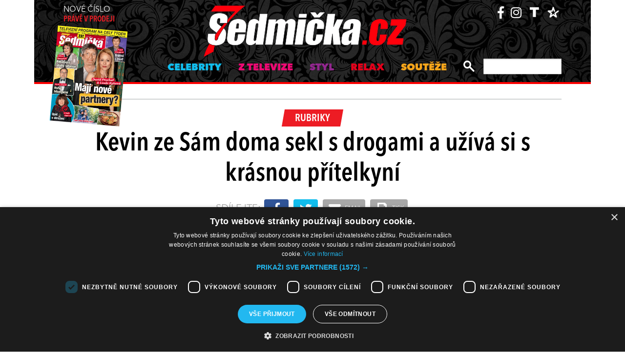

--- FILE ---
content_type: text/html; charset=UTF-8
request_url: https://sedmicka.tyden.cz/rubriky/kevin-ze-sam-doma-sekl-s-drogami-a-uziva-si-s-krasnou-pritelkyni_497968.html
body_size: 10610
content:
<!DOCTYPE html PUBLIC "-//W3C//DTD XHTML 1.1//EN" "http://www.w3.org/TR/xhtml11/DTD/xhtml11.dtd">
<html xmlns="http://www.w3.org/1999/xhtml" xml:lang="cs">
<head>
<meta http-equiv="Content-Type" content="text/html; charset=utf-8" />
<title>Kevin ze Sám doma sekl s drogami a užívá si s krásnou přítelkyní | Sedmička.cz</title>
<meta name="keywords" content="brenda_song,macaulay_culkin" />
<meta name="description" content="Už v pouhých deseti letech se stal Macaulay Culkin nejznámější americkou dětskou hvězdou a ve dvanácti mu na kontě přistály čtyři miliony dolarů za druhý díl..." />
<meta name="googlebot" content="index,follow,snippet,archive" />
<meta name="robots" content="index,follow" />
<meta name="viewport" content="width=device-width, initial-scale=1.0, maximum-scale=1.0, user-scalable=0">
<meta name="author" content="TYDEN, www.tyden.cz, e-mail: webmaster@tyden.cz" />
<meta property="og:site_name" content="TÝDEN.cz"/>
<meta property="fb:app_id" content="1230467790306500" />
<meta property="og:title" content="Kevin ze Sám doma sekl s drogami a užívá si s krásnou přítelkyní | Sedmička.cz"/>
<meta property="og:type" content="article">
<meta property="og:url" content="https://sedmicka.tyden.cz/rubriky/kevin-ze-sam-doma-sekl-s-drogami-a-uziva-si-s-krasnou-pritelkyni_497968.html">
<meta property="og:image" content="https://www.tyden.cz/obrazek/201810/5bb22097c2098/crop-1637432-26074018-1741046589268297-2534537931687723008-n.jpg">
<meta property="og:description" content="Už v pouhých deseti letech se stal Macaulay Culkin nejznámější americkou dětskou hvězdou a ve dvanácti mu na kontě přistály čtyři miliony dolarů za druhý díl...">
<meta property="article:published_time" content="2018-10-01">
<meta property="article:expiration_time" content="2033-10-01">
<meta property="article:section" content="Rubriky">
<link href="/css/common.css?version=9.2" type="text/css" rel="stylesheet" media="screen,projection" />
<link href="/css/print.css?version=3" type="text/css" rel="stylesheet" media="print" />
<link media="screen" href="/css/lightbox.css?version=1" rel="stylesheet" type="text/css" />
<link href="/css/server2.css?v=94" type="text/css" rel="stylesheet" media="screen,projection" />
<link href="/css/css-2-1_0_0_0-1768822231.css?t=1768822231" type="text/css" rel="stylesheet" media="screen,projection" />
<script type="text/javascript" src="/js/prototype-1.7.3.js"></script>
<script type="text/javascript" charset="UTF-8" src="//cdn.cookie-script.com/s/914a123035d9746647200b6fc1d85e72.js"></script>
<script src="/js/global.js?version=2" type="text/javascript"></script>
<script type="text/javascript" charset="utf-8" src="/js/scriptaculous.js?load=effects,builder"></script>
<script type="text/javascript" charset="utf-8" src="/js/lightbox.js"></script>
<script type="text/javascript" charset="utf-8" src="/js/images.js?ver=bug_makrela"></script>
<script type="text/javascript" charset="utf-8" src="/js/clanek-detail.js?version=1"></script>
<script src="/js/jquery-1.9.1.min.js" type="text/javascript"></script>
<script src="/js/jquery.jcarousel.min.js" type="text/javascript"></script>
<script type="text/javascript" src="/js/jquery.cookie.js"></script>
<link rel="stylesheet" href="//code.jquery.com/ui/1.12.1/themes/base/jquery-ui.css">
<script src="https://code.jquery.com/jquery-1.12.4.js"></script>
<script src="https://code.jquery.com/ui/1.12.1/jquery-ui.js"></script>
<script type="text/javascript" src="//cdnjs.cloudflare.com/ajax/libs/jqueryui-touch-punch/0.2.3/jquery.ui.touch-punch.min.js"></script>
<script language="javascript" type="text/javascript" src="/js/server2.js?ver=94"></script>  
<script async src="https://pagead2.googlesyndication.com/pagead/js/adsbygoogle.js?client=ca-pub-5645183116231657" crossorigin="anonymous"></script><!-- Google tag (gtag.js) -->
<script async src="https://www.googletagmanager.com/gtag/js?id=G-ZCCPEF0WWW"></script>
<script>
  window.dataLayer = window.dataLayer || [];
  function gtag(){dataLayer.push(arguments);}
  gtag('js', new Date());

  gtag('config', 'G-ZCCPEF0WWW');
</script><link href="https://vjs.zencdn.net/5.19/video-js.css" rel="stylesheet">
<script src="https://vjs.zencdn.net/ie8/1.1/videojs-ie8.min.js"></script>
<script src="https://vjs.zencdn.net/5.19/video.js"></script>
</head>
<body id="a497968" class="s7 ">
<!-- (C)2000-2017 Gemius SA - gemiusPrism  / http://www.tyden.cz/Sedmicka -->
<script type="text/javascript">
<!--//--><![CDATA[//><!--
var pp_gemius_identifier = 'nXdL_btMUN2NLhs0y3EP_JR6.M5u4cx9lJQbDGjB5Vv.b7';
var pp_gemius_use_cmp = true;
// lines below shouldn't be edited
function gemius_pending(i) { window[i] = window[i] || function() {var x = window[i+'_pdata'] = window[i+'_pdata'] || []; x[x.length]=arguments;};};gemius_pending('gemius_hit'); gemius_pending('gemius_event'); gemius_pending('pp_gemius_hit'); gemius_pending('pp_gemius_event');(function(d,t) {try {var gt=d.createElement(t),s=d.getElementsByTagName(t)[0],l='http'+((location.protocol=='https:')?'s':''); gt.setAttribute('async','async');gt.setAttribute('defer','defer'); gt.src=l+'://spir.hit.gemius.pl/xgemius.js'; s.parentNode.insertBefore(gt,s);} catch (e) {}})(document,'script');
//--><!]]>
</script><!-- CACHE STORE : nastaveni-2 -->
<div class="main-wrapper">
<!-- block-header -->
<div class="block block-header">
<div class="container">
<div class="flex-row cols-between cols-top">
<div class="col col-actual-sale-box uppercase">
<div class="actual-sale-box">
<a href="https://shop.tyden.cz/predplatne-sedmicka" target="_blank">Nové číslo
<strong class="highlite">právě v prodeji</strong>
<img src="https://www.tyden.cz/titulka/4" alt="Sedmička" class="mag-over" style="width:143px"></a>
</div>
<div class="col-day-info">
<div class="info-today">Pondělí 19.1.2026</div>
<div class="info-nameday">svátek má Doubravka</div>
</div>
</div>
<div class="col col-logo" id="col-logo-m">
<a href="/"><img src="/img/server2/7cz-logo.png" alt="7CZ" class="img-responsive logo"></a>
</div>
<div class="col col-social">
<ul class="social-list">
<li><a href="https://www.facebook.com/casopissedmicka/"><span class="fab fa-facebook-f"></span></a></li>
<li><a href="https://www.instagram.com/sedmicka.cz/"><span class="fab fa-instagram"></span></a></li>
<li><a href="https://www.tyden.cz/"><img src="/img/server2/tyden-favicon-cb.png" alt="" class="img-responsive" style="width:25px;position: relative;top: 2px;"></a></li>
<li><a href="https://www.barrandov.tv/"><img src="/img/server2/barrandov-favicon-cb.png" alt="" class="img-responsive" style="width:24px;position: relative;top: 2px;"></a></li>
</ul>
</div>
</div>
<div class="mobile-nav-toggler-holder" id="mobile-nav-toggler-holder">
<a href="/" class="mobile-nav-toggler" id="mobile-nav-toggler"><span class="fas fa-bars"></span></a>
</div>
<div class="main-nav-holder" id="main-nav-holder">
<div class="flex-row cols-right cols-top cols-nopadding">
<a href="#" class="close-mobile-nav" id="close-mobile-nav">Zavřít menu</a>
<div class="col scrolled-logo">
<a href="/"><img src="/img/server2/7cz-logo.png?v2" alt="7CZ" class="img-responsive logo"></a>
</div>
<div class="col col-nav">
<ul class="main-nav">
<li><a href="/rubriky/celebrity/" class="celebrity">Celebrity</a></li>
<li><a href="/rubriky/z-televize/" class="ztv">Z televize</a></li>
<li><a href="/rubriky/styl/" class="moda">Styl</a></li>
<li><a href="/rubriky/relax-1/" class="video">Relax</a></li>
<li><a href="/rubriky/souteze/" class="souteze">Soutěže</a></li>
</ul>
<ul class="main-nav secondary-nav">
<li><a href="http://shop.tyden.cz/predplatne-sedmicka">Předplatné</a></li>
<li><a href="http://shop.tyden.cz/predplatne-sedmicka">Inzerce</a></li>
<li><a href="/kontakty_1019_stranka.html">Kontakty</a></li>
<li><a href="/krizovky-z-casopisu_1020_stranka.html">Křížovky</a></li>		   
</ul>
</div>
<div class="col col-quick-search">
<form action="/archiv/" id="quick-search-form" class="quick-search-form">
<input type="text" name="vyhledat" class="quick-search-input" id="quick-search-input">
<button class="quick-search-submit" id="quick-search-submit"><span class="icon-search"></span></button>
</form>
</div>
<div>
</div>
</div>
</div>
</div>
</div>
<!-- block-header - end -->
<div class="block block-ad_placeholder">
<div class="container">
<div class="ad_placeholder">
</div>
</div>
</div>
<div class="block block-content article-detail">
<div class="container">
<div class="flex-row cols-between cols-smallpadding cols-top cols-height">
<div class="col col-lg-100p main-col col-article-heading text-center">
<div class="col-inner">
<span class="cat-label cat-">Rubriky</span>
<h1>Kevin ze Sám doma sekl s drogami a užívá si s krásnou přítelkyní</h1>
</div>
<div class="article-detail-sharing-box">
<span class="sharing-box-label">sdílejte:</span>
<ul class="sharing-box-list">
<li class="item-facebook"><a target="_blank" href="http://www.facebook.com/share.php?u=https%3A%2F%2Fsedmicka.tyden.cz%2Frubriky%2Fkevin-ze-sam-doma-sekl-s-drogami-a-uziva-si-s-krasnou-pritelkyni_497968.html&amp;t=Kevin+ze+S%C3%A1m+doma+sekl+s+drogami+a+u%C5%BE%C3%ADv%C3%A1+si+s+kr%C3%A1snou+p%C5%99%C3%ADtelkyn%C3%AD"><span class="fab fa-facebook-f"></span></a></li>
<li class="item-twitter"><a target="_blank" href="https://twitter.com/share?url=https%3A%2F%2Fsedmicka.tyden.cz%2Frubriky%2Fkevin-ze-sam-doma-sekl-s-drogami-a-uziva-si-s-krasnou-pritelkyni_497968.html&amp;text=Kevin+ze+S%C3%A1m+doma+sekl+s+drogami+a+u%C5%BE%C3%ADv%C3%A1+si+s+kr%C3%A1snou+p%C5%99%C3%ADtelkyn%C3%AD&amp;via=Tydencz"><span class="fab fa-twitter"></span></a></li>
<li class="item-def"><a target="_blank" href="mailto:?subject=Sedmicka.cz%3A%20Kevin%20ze%20S%C3%A1m%20doma%20sekl%20s%20drogami%20a%20u%C5%BE%C3%ADv%C3%A1%20si%20s%20kr%C3%A1snou%20p%C5%99%C3%ADtelkyn%C3%AD&amp;body=Kevin%20ze%20S%C3%A1m%20doma%20sekl%20s%20drogami%20a%20u%C5%BE%C3%ADv%C3%A1%20si%20s%20kr%C3%A1snou%20p%C5%99%C3%ADtelkyn%C3%AD%0D%0A%0D%0AU%C5%BE%20v%20pouh%C3%BDch%20deseti%20letech%20se%20stal%20Macaulay%20Culkin%20nejzn%C3%A1m%C4%9Bj%C5%A1%C3%AD%20americkou%20d%C4%9Btskou%20hv%C4%9Bzdou%20a%20ve%20dvan%C3%A1cti%20mu%20na%20kont%C4%9B%20p%C5%99ist%C3%A1ly%20%C4%8Dty%C5%99i%20miliony%20dolar%C5%AF%20za%20druh%C3%BD%20d%C3%ADl...%0D%0A%0D%0ASedmicka.c%2Frubriky%2Fkevin-ze-sam-doma-sekl-s-drogami-a-uziva-si-s-krasnou-pritelkyni_497968.html"><span class="fas fa-envelope"></span> email</a></li>
<li class="item-def"><a target="_blank" href="#" onclick="window.print(); return false;"><span class="fas fa-print"></span> tisk</a></li>
</ul>
</div>
</div>
<div class="col col-lg-70p main-col">
<div class="detail-image-holder">
<img src="/obrazek/201810/5bb22097c2098/crop-1637433-26074018-1741046589268297-2534537931687723008-n_888x599.jpg" alt="Macaulay Culkin." title="Macaulay Culkin." />
<div class="item-cat-icons">
<div class="item-cat-icon"><span class="icon-photo"></span></div>
</div>
</div>
<div class="image-desc">Macaulay Culkin.</div>
<div class="article-info">01.10.2018 18:00, <strong>Autor:</strong> - gab - 
 <span class="highlite">|</span> <span class="fb-comments-count" data-href="https://sedmicka.tyden.cz/rubriky/kevin-ze-sam-doma-sekl-s-drogami-a-uziva-si-s-krasnou-pritelkyni_497968.html"></span> <span class="far fa-comment"></span></div>
<div class="article-detail-text">
<div id="lightbox-search">
<p><strong>Už v pouhých deseti letech se stal Macaulay Culkin (38) nejznámější americkou dětskou hvězdou a ve dvanácti mu na kontě přistály čtyři miliony dolarů za druhý díl filmu Sám doma. Jak se dalo čekat, bohatství dohnalo herce k závislosti na drogách.</strong></p><p class="ads2">
<ins class="adsbygoogle"
     style="display:block; text-align:center;"
     data-ad-layout="in-article"
     data-ad-format="fluid"
     data-ad-client="ca-pub-5645183116231657"
     data-ad-slot="3025437407"></ins>
<script>
     (adsbygoogle = window.adsbygoogle || []).push({});
</script></p>
<p>Z úspěšného usměvavého chlapce s roztomilou tváří se během pár let stala totální troska. Závislost na lécích, drogách i alkoholu udělala z Culkina odstrašující příklad a často "zdobil" titulní stránky bulvárních novin.</p>
<p>Jenže tomu všemu je, jak to vypadá, konec. Macaulay je šťastně zamilovaný a jeho přítelkyně je opravdu kus! Třicetiletá Brenda Song se živí jako modelka a díky thajským kořenům zaujala také producenty z dětského kanálu Disney Channel, kteří z ní udělali hvězdu.</p>
<p>Ani jeden z nich tak neměl normální dětství a možná tento fakt je nejvíc spojuje. Od té doby, co je Culkin s Brendou, žádné drogové eskapády neprobíhají, a dokonce se herec nechal slyšet, že by si chtěl s exotickou kráskou pořídit děti. Tak jen tak dál, Kevine. Držíme palce!</p>
</div>
</div>
<div class="article-gallery-block">
<h2>fotogalerie K ČLÁNKU</h2>
<div class="hscroller-block article-gallery-block-inner">
<div class="article-photo-gallery-holder hscroller-holder">
<div class="article-photo-gallery flex-row cols-smallpadding hscroller-content">
<a href="/rubriky/kevin-ze-sam-doma-sekl-s-drogami-a-uziva-si-s-krasnou-pritelkyni_497968_fotogalerie.html?fotoIndex=1" class="col gallery-item">
<img src="/obrazek/201810/5bb22097c2098/f201303300588101-5bb223b2b4f10_98x140.jpeg" alt="" />
</a>
<a href="/rubriky/kevin-ze-sam-doma-sekl-s-drogami-a-uziva-si-s-krasnou-pritelkyni_497968_fotogalerie.html?fotoIndex=2" class="col gallery-item">
<img src="/obrazek/201810/5bb22097c2098/41649945-247469592606887-11023370057261144-n-5bb223d845aa3_179x140.jpg" alt="" />
</a>
<a href="/rubriky/kevin-ze-sam-doma-sekl-s-drogami-a-uziva-si-s-krasnou-pritelkyni_497968_fotogalerie.html?fotoIndex=3" class="col gallery-item">
<img src="/obrazek/201810/5bb22097c2098/30592036-450447342053161-9213631699567509504-n-5bb223ef114ba_140x140.jpg" alt="" />
</a>
<a href="/rubriky/kevin-ze-sam-doma-sekl-s-drogami-a-uziva-si-s-krasnou-pritelkyni_497968_fotogalerie.html?fotoIndex=4" class="col gallery-item">
<img src="/obrazek/201810/5bb22097c2098/12224147-916615481758278-734698142-n-5bb224723197f_140x140.jpg" alt="" />
</a>
</div>
</div>
<span class="hscroller-control hscroller-control-left gallery-control gallery-control-left"><span class="icon-prev"></span></span>
<span class="hscroller-control hscroller-control-right gallery-control gallery-control-right"><span class="icon-next"></span></span>
</div>
</div>
<div class="gallery-note"><strong>Foto:</strong> Instagram, ČTK/ABACA/Domine Jerome 
</div><br />
<br>
<div class="banner">
<div id='Preroll'></div>
</div>
<br>
<div class="article-discussion-block">
<h2 class="highlite">Diskuse ke článku</h2>
<div id="fb-root"></div>
                      <script>(function(d, s, id) {
                        var js, fjs = d.getElementsByTagName(s)[0];
                        if (d.getElementById(id)) return;
                        js = d.createElement(s); js.id = id;
                        js.src = 'https://connect.facebook.net/cs_CZ/sdk.js#xfbml=1&version=v3.1&appId=1230467790306500&autoLogAppEvents=1';
                        fjs.parentNode.insertBefore(js, fjs);
                      }(document, 'script', 'facebook-jssdk'));</script><div class="fb-comments" data-href="https://sedmicka.tyden.cz/rubriky/kevin-ze-sam-doma-sekl-s-drogami-a-uziva-si-s-krasnou-pritelkyni_497968.html" data-numposts="5" data-width="100%"></div></div>
<div class="block-ad_placeholder ad-1032">
<div class="ad_placeholder">
</div>
</div>
</div>
<div class="col col-lg-30p col-side-block side-col">
<div class="sticky-container">
<div class="side-block-section">

<ins class="adsbygoogle"
     style="display:block"
     data-ad-client="ca-pub-5645183116231657"
     data-ad-slot="9256564608"
     data-ad-format="auto"
     data-full-width-responsive="true"></ins>
<script>
     (adsbygoogle = window.adsbygoogle || []).push({});
</script><div id="box-2095" class="block article banner">
<p><div id="Square_horní_300x600"><iframe width="300" height="300" style="font-size: 14px;" scrolling="no" frameborder="0" src="https://self.tyden.cz/view/13"></iframe></div>
<p><img src="/obrazek/201211/5098ca15b60ae/eternity-300x300-cz-691d8496bb7da.jpg" alt="BANNER vpravo 300x300px" style="float: left;" title="BANNER vpravo 300x300px" width="300" height="300" /></p></p>
<div class="clear"></div>
</div>
</div>
<div class="sticky-holder">
<div class="block-side-soc block-side">
<h2 class="social-heading">sledujte nás</h2>
<ul class="social-list">
<li><a href="https://www.instagram.com/sedmicka.cz/" class="social-button instagram"><span class="fab fa-instagram"></span></a></li>
<li><a href="https://www.facebook.com/casopissedmicka/" class="social-button facebook"><span class="fab fa-facebook-f"></span></a></li>
<li><a href="https://www.tyden.cz/"><img src="/img/server2/tyden-favicon.png" alt="" class="img-responsive" style="width:44px"></a></li>
<li><a href="https://www.barrandov.tv/"><img src="/img/server2/barrandov-favicon.png" alt="" class="img-responsive" style="width:44px"></a></li>
</ul>
</div>
</div>
</div>
</div>
</div>

</div>
</div>
</div>
<div article-reklama>
<ins class="adsbygoogle"
     style="display:block; text-align:center;"
     data-ad-layout="in-article"
     data-ad-format="fluid"
     data-ad-client="ca-pub-5645183116231657"
     data-ad-slot="6540807907"></ins>
<script>
     (adsbygoogle = window.adsbygoogle || []).push({});
</script></div><hr/><div class="block block-content block-articles-stripe black-bgr">
<div class="container">
<h2 class="block-heading">Musíte vidět</h2>    
<div class="hscroller-block">
<div class="hscroller-holder">
<div class="flex-row cols-between cols-smallpadding cols-top hscroller-content">
<div class="col col-lg-25p col-sm-50p col-xs-50p col-xxs-100p col-articles-stripe-item">
<div class="col-inner">
<div class="image-holder">
<a href="/rubriky/relax/harry-potter-slavi-vyroci-25-let_570880.html">
<img src="/obrazek/202512/693c52098760e/crop-2923213-depositphotos-15971873-xl_514x347.jpg" alt="Autorka knih o mladém kouzelníkovi J. K. Rowlingová. " title="Autorka knih o mladém kouzelníkovi J. K. Rowlingová. " class="img-responsive" />
</a>
<div class="item-cat-icons">
</div>
</div>
<div class="text-holder">
<h3 class="item-heading"><a href="/rubriky/relax/harry-potter-slavi-vyroci-25-let_570880.html">Harry Potter slaví výročí 25 let</a></h3>
</div>
</div>
</div>
<div class="col col-lg-25p col-sm-50p col-xs-50p col-xxs-100p col-articles-stripe-item">
<div class="col-inner">
<div class="image-holder">
<a href="/rubriky/z-televize/petra-janu-udelala-v-detstvi-zivotni-chybu_570917.html">
<img src="/obrazek/202601/6956a6da6bb27/crop-2923357-44-00-sand1536_514x347.jpg" alt="Petra Janů s Vítem Olmerem a Simonou Chytrovou. " title="Petra Janů s Vítem Olmerem a Simonou Chytrovou. " class="img-responsive" />
</a>
<div class="item-cat-icons">
</div>
</div>
<div class="text-holder">
<h3 class="item-heading"><a href="/rubriky/z-televize/petra-janu-udelala-v-detstvi-zivotni-chybu_570917.html">Petra Janů udělala v dětství životní chybu</a></h3>
</div>
</div>
</div>
<div class="col col-lg-25p col-sm-50p col-xs-50p col-xxs-100p col-articles-stripe-item">
<div class="col-inner">
<div class="image-holder">
<a href="/rubriky/celebrity/vip-miminka-lonskeho-roku_570911.html">
<img src="/obrazek/202512/69518dfd61848/crop-2923342-1-0737-michaela-ochotska_514x347.jpg" alt=" Bývalá hvězda Novy Michaela Ochotská dostala k Vánocům ten nejkrásnější dárek. Začátkem prosince porodila dceru Arien. Netradiční jméno museli dokonce pro zápis do seznamů schvalovat úředníci. Otcem je partner moderátorky, záchranář David Ráb. Ochotská se stala maminkou už podruhé, porod proběhl bez problémů a na miminko doma netrpělivě čekal i starší bratříček André, syn tenisty Lukáše Rosola. " title=" Bývalá hvězda Novy Michaela Ochotská dostala k Vánocům ten nejkrásnější dárek. Začátkem prosince porodila dceru Arien. Netradiční jméno museli dokonce pro zápis do seznamů schvalovat úředníci. Otcem je partner moderátorky, záchranář David Ráb. Ochotská se stala maminkou už podruhé, porod proběhl bez problémů a na miminko doma netrpělivě čekal i starší bratříček André, syn tenisty Lukáše Rosola. " class="img-responsive" />
</a>
<div class="item-cat-icons">
<div class="item-cat-icon"><span class="icon-photo"></span></div>
</div>
</div>
<div class="text-holder">
<h3 class="item-heading"><a href="/rubriky/celebrity/vip-miminka-lonskeho-roku_570911.html">VIP miminka loňského roku</a></h3>
</div>
<a href="/rubriky/celebrity/vip-miminka-lonskeho-roku_570911.html" class="item-cat"><p class="contains">7 FOTEK</p>
</a>
</div>
</div>
<div class="col col-lg-25p col-sm-50p col-xs-50p col-xxs-100p col-articles-stripe-item">
<div class="col-inner">
<div class="image-holder">
<a href="/rubriky/celebrity/slavne-osobnosti-ktere-se-ujaly-opusteneho-pejska_570746.html">
<img src="/obrazek/202510/69025020c3eec/crop-2923339-5716-sandra-novakova_514x347.jpg" alt="Herečka a čerstvá posila seriálu Ulice Snadra Nováková si před lety adoptovala při focení charitativního kalendáře fenku Bambulku. Ta však podlehla nemoci a zemřela. Její nástupkyní se stala fenka Jack Russell teriéra, která dostala jméno Borůvka, a před časem k ní přibyla ještě fenka z útulku, jíž dali také &quot;ovocné&quot; jméno - Malina. O zajímavá psí jména není v jejich rodině nouze. Například Sandřina maminka pojmenovala pejska Brufen." title="Herečka a čerstvá posila seriálu Ulice Snadra Nováková si před lety adoptovala při focení charitativního kalendáře fenku Bambulku. Ta však podlehla nemoci a zemřela. Její nástupkyní se stala fenka Jack Russell teriéra, která dostala jméno Borůvka, a před časem k ní přibyla ještě fenka z útulku, jíž dali také &quot;ovocné&quot; jméno - Malina. O zajímavá psí jména není v jejich rodině nouze. Například Sandřina maminka pojmenovala pejska Brufen." class="img-responsive" />
</a>
<div class="item-cat-icons">
<div class="item-cat-icon"><span class="icon-photo"></span></div>
</div>
</div>
<div class="text-holder">
<h3 class="item-heading"><a href="/rubriky/celebrity/slavne-osobnosti-ktere-se-ujaly-opusteneho-pejska_570746.html">Slavné osobnosti, které se ujaly opuštěného pejska</a></h3>
</div>
<a href="/rubriky/celebrity/slavne-osobnosti-ktere-se-ujaly-opusteneho-pejska_570746.html" class="item-cat"><p class="contains">7 FOTEK</p>
</a>
</div>
</div>
</div>
</div>
<span class="hscroller-control hscroller-control-left"><span class="icon-prev"></span></span>
<span class="hscroller-control hscroller-control-right"><span class="icon-next"></span></span>
</div>
</div>
</div>  	
<!-- CACHE FETCH : 2box-musite-videt -->
<div class="block-ad_placeholder ad-1032">
<div class="ad_placeholder">
<script async src="https://pagead2.googlesyndication.com/pagead/js/adsbygoogle.js?client=ca-pub-5645183116231657"
         crossorigin="anonymous"></script>
    <ins class="adsbygoogle"
         style="display:block"
         data-ad-format="autorelaxed"
         data-ad-client="ca-pub-5645183116231657"
         data-ad-slot="4044901841"></ins>
    <script>
         (adsbygoogle = window.adsbygoogle || []).push({});
    </script></div>
</div>
<div class="block block-content">
<div class="container">
<div class="flex-row cols-between cols-smallpadding cols-top cols-height">
<div class="col col-lg-70p main-col">
<div class="article-list-section">
<div class="article-item">
<div class="flex-row cols-between cols-halfpadding cols-top">
<div class="col col-lg-50p col-image">
<div class="image-holder">
<a href="/rubriky/celebrity/jiri-korn-zesilel-fanousci-se-maji-na-co-tesit_497960.html">
<img src="/obrazek/201810/5bb210d8b4723/crop-1637405-dvakrat--doktor-ox--img-9673_520x250.jpg" alt="Jiří Korn a jeho alternace Martin Pošta." title="Jiří Korn a jeho alternace Martin Pošta." class="img-responsive" />
</a>
</div>
</div>
<div class="col col-lg-50p col-text">
<div class="text-holder">
<span class="cat-label  celebrity">Celebrity</span>
<h3 class="item-name"><a href="/rubriky/celebrity/jiri-korn-zesilel-fanousci-se-maji-na-co-tesit_497960.html">Jiří Korn zešílel. Fanoušci se mají na co těšit</a></h3>
</div>
</div>
</div>
</div>
<div class="article-item">
<div class="flex-row cols-between cols-halfpadding cols-top">
<div class="col col-lg-50p col-image">
<div class="image-holder">
<a href="/rubriky/kultura/hudba/zemrel-velikan-francouzskeho-sansonu-charles-aznavour_497956.html">
<img src="/obrazek/201810/5bb20ff292706/crop-1637393-p201803161021801_520x250.jpeg" alt="Zemřel francouzský šansoniér Charles Aznavour." title="Zemřel francouzský šansoniér Charles Aznavour." class="img-responsive" />
</a>
</div>
</div>
<div class="col col-lg-50p col-text">
<div class="text-holder">
<span class="cat-label  celebrity">Celebrity</span>
<h3 class="item-name"><a href="/rubriky/kultura/hudba/zemrel-velikan-francouzskeho-sansonu-charles-aznavour_497956.html">Zemřel velikán francouzského šansonu Charles Aznavour</a></h3>
</div>
</div>
</div>
</div>
<div class="article-item article-item-big">
<div class="image-holder">
<a href="/rubriky/celebrity/popstar-vzdoruje-casu-takhle-dokonale-vypada-cher-v-72-letech_497952.html">
<img src="/obrazek/201810/5bb20644e2fcb/crop-1637379-1-(1)_1200x577.jpg" alt="Cher je zpět, na nových fotkách vypadá o třicet let mladší." title="Cher je zpět, na nových fotkách vypadá o třicet let mladší." class="img-responsive" />
</a>
<div class="item-cat-icons">
<div class="item-cat-icon"><span class="icon-photo"></span></div>
</div>
</div>
<div class="text-holder">
<div class="flex-row cols-halfpadding cols-top cols-left cols-nowrap">
<div class="col">
<span class="cat-label cat-celebrity">Celebrity</span>
</div>
<div class="col">
<h3 class="item-name"><a href="/rubriky/celebrity/popstar-vzdoruje-casu-takhle-dokonale-vypada-cher-v-72-letech_497952.html">Popstar vzdoruje času! Takhle dokonale vypadá Cher v 72 letech</a></h3>
</div>
</div>
</div>
</div>
<div class="article-item">
<div class="flex-row cols-between cols-halfpadding cols-top">
<div class="col col-lg-50p col-image">
<div class="image-holder">
<a href="/rubriky/celebrity/hosty-instinktu-budou-dalibor-janda-s-dcerou-jirinou_497769.html">
<img src="/obrazek/201809/5baf42d51ffb1/crop-1635601-ad7p0098_520x250.jpg" alt="Hosty INSTINKTŮ budou Dalibor Janda s dcerou Jiřinou." title="Hosty INSTINKTŮ budou Dalibor Janda s dcerou Jiřinou." class="img-responsive" />
</a>
</div>
</div>
<div class="col col-lg-50p col-text">
<div class="text-holder">
<span class="cat-label  celebrity">Celebrity</span>
<h3 class="item-name"><a href="/rubriky/celebrity/hosty-instinktu-budou-dalibor-janda-s-dcerou-jirinou_497769.html">Hosty INSTINKTŮ budou Dalibor Janda s dcerou Jiřinou</a></h3>
</div>
</div>
</div>
</div>
<div class="article-item">
<div class="flex-row cols-between cols-halfpadding cols-top">
<div class="col col-lg-50p col-image">
<div class="image-holder">
<a href="/rubriky/celebrity/herecka-regina-razlova-tercem-nenavisti_497305.html">
<img src="/obrazek/201809/5baa2c3ea031b/crop-1632222-aj1a3781_520x250.jpg" alt="Regina Rázlová." title="Regina Rázlová." class="img-responsive" />
</a>
</div>
</div>
<div class="col col-lg-50p col-text">
<div class="text-holder">
<span class="cat-label  celebrity">Celebrity</span>
<h3 class="item-name"><a href="/rubriky/celebrity/herecka-regina-razlova-tercem-nenavisti_497305.html">Herečka Regina Rázlová terčem nenávisti!</a></h3>
</div>
</div>
</div>
</div>
<div class="article-item">
<div class="flex-row cols-between cols-halfpadding cols-top">
<div class="col col-lg-50p col-image">
<div class="image-holder">
<a href="/rubriky/michaela-dolinova-caruje-v-kuchyni-problemy-ji-dela-stropnicka_497302.html">
<img src="/obrazek/201809/5baa2b485b1fa/crop-1632215-frh-4816_520x250.jpg" alt="Michaela Dolinová a Veronika Stropnická." title="Michaela Dolinová a Veronika Stropnická." class="img-responsive" />
</a>
</div>
</div>
<div class="col col-lg-50p col-text">
<div class="text-holder">
<h3 class="item-name"><a href="/rubriky/michaela-dolinova-caruje-v-kuchyni-problemy-ji-dela-stropnicka_497302.html">Michaela Dolinová čaruje v kuchyni. Problémy jí dělá Stropnická</a></h3>
</div>
</div>
</div>
</div>
<div class="article-item article-item-big">
<div class="image-holder">
<a href="/rubriky/celebrity/hana-zagorova-se-stefanem-si-do-prace-nemluvime_497768.html">
<img src="/obrazek/201809/5baf40e099609/crop-1635520-zagorova-photokovacicanna-2018_1150x553.jpg" alt="Hana Zagorová." title="Hana Zagorová." class="img-responsive" />
</a>
<div class="item-cat-icons">
</div>
</div>
<div class="text-holder">
<div class="flex-row cols-halfpadding cols-top cols-left cols-nowrap">
<div class="col">
<span class="cat-label cat-celebrity">Celebrity</span>
</div>
<div class="col">
<h3 class="item-name"><a href="/rubriky/celebrity/hana-zagorova-se-stefanem-si-do-prace-nemluvime_497768.html">Hana Zagorová: Se Štefanem si do práce nemluvíme</a></h3>
</div>
</div>
</div>
</div>
<div class="article-item">
<div class="flex-row cols-between cols-halfpadding cols-top">
<div class="col col-lg-50p col-image">
<div class="image-holder">
<a href="/rubriky/celebrity/milovnika-zvirat-v-sobe-nezapre-zdenek-srstka-si-povida-se-slepicemi_497310.html">
<img src="/obrazek/201809/5baa303531c28/crop-1632240-pank2476_520x250.jpg" alt="Zdeněk Srstka." title="Zdeněk Srstka." class="img-responsive" />
</a>
</div>
</div>
<div class="col col-lg-50p col-text">
<div class="text-holder">
<span class="cat-label  celebrity">Celebrity</span>
<h3 class="item-name"><a href="/rubriky/celebrity/milovnika-zvirat-v-sobe-nezapre-zdenek-srstka-si-povida-se-slepicemi_497310.html">Milovníka zvířat v sobě nezapře. Zdeněk Srstka si povídá se slepicemi!</a></h3>
</div>
</div>
</div>
</div>
<div class="article-item">
<div class="flex-row cols-between cols-halfpadding cols-top">
<div class="col col-lg-50p col-image">
<div class="image-holder">
<a href="/rubriky/celebrity/prehled-tydne-bilou-trapi-zuby-a-hermanek-je-zelezny-muz_497630.html">
<img src="/obrazek/201809/5bacdc9ca6867/crop-1634278-bila_520x250.png" alt="Bílou trápí zuby a Heřmánek je &quot;železný muž&quot;." title="Bílou trápí zuby a Heřmánek je &quot;železný muž&quot;." class="img-responsive" />
</a>
</div>
</div>
<div class="col col-lg-50p col-text">
<div class="text-holder">
<span class="cat-label  celebrity">Celebrity</span>
<h3 class="item-name"><a href="/rubriky/celebrity/prehled-tydne-bilou-trapi-zuby-a-hermanek-je-zelezny-muz_497630.html">Přehled týdne: Bílou trápí zuby a Heřmánek je "železný muž"</a></h3>
</div>
</div>
</div>
</div>
<div class="article-item">
<div class="flex-row cols-between cols-halfpadding cols-top">
<div class="col col-lg-50p col-image">
<div class="image-holder">
<a href="/rubriky/celebrity/vnuk-juraje-herze-roste-jako-z-vody-podivejte-se-na-exkluzivni-fotky_497308.html">
<img src="/obrazek/201809/5baa2d70a8537/crop-1632234-00-hlavni-pank8796_520x250.jpg" alt="Vnuk Juraje Herze roste jako z vody." title="Vnuk Juraje Herze roste jako z vody." class="img-responsive" />
</a>
</div>
</div>
<div class="col col-lg-50p col-text">
<div class="text-holder">
<span class="cat-label  celebrity">Celebrity</span>
<h3 class="item-name"><a href="/rubriky/celebrity/vnuk-juraje-herze-roste-jako-z-vody-podivejte-se-na-exkluzivni-fotky_497308.html">Vnuk Juraje Herze roste jako z vody! Podívejte se na exkluzivní fotky</a></h3>
</div>
</div>
</div>
</div>
<div class="article-item article-item-big">
<div class="image-holder">
<a href="/rubriky/celebrity/lenka-holas-korinkova-malem-prisla-o-zivot_497313.html">
<img src="/obrazek/201809/5baa313885c80/crop-1632246-img-0072_800x385.jpg" alt="Lenka Holas Kořínková." title="Lenka Holas Kořínková." class="img-responsive" />
</a>
<div class="item-cat-icons">
</div>
</div>
<div class="text-holder">
<div class="flex-row cols-halfpadding cols-top cols-left cols-nowrap">
<div class="col">
<span class="cat-label cat-celebrity">Celebrity</span>
</div>
<div class="col">
<h3 class="item-name"><a href="/rubriky/celebrity/lenka-holas-korinkova-malem-prisla-o-zivot_497313.html">Lenka Holas Kořínková málem přišla o život!</a></h3>
</div>
</div>
</div>
</div>
<div class="paging-holder">
<div class="paging">
<a href="/rubriky/1538229600/">Další články&nbsp;&nbsp;&gt;&gt;</a>
</div>
</div>
</div>
</div>
<div class="col col-lg-30p col-side-block side-col side-col-mobile">
<div class="sticky-container">
<div class="side-block-section">
<ins class="adsbygoogle"
     style="display:block"
     data-ad-client="ca-pub-5645183116231657"
     data-ad-slot="9165065265"
     data-ad-format="auto"
     data-full-width-responsive="true"></ins>
<script>
     (adsbygoogle = window.adsbygoogle || []).push({});
</script></div>
<div class="side-block-section block-ztv">
<div class="block-side">
<h2 class="cat-label cat-label-heading cat-ztv">dnes na TV Barrandov</h2>
<div class="side-article-list">
<div class="article-item">
<div class="flex-row cols-between cols-smallpadding cols-bottom">
<div class="col col-lg-60p col-image">
<div class="image-holder">
<a href="https://www.barrandov.tv/336472-policie-delta" target="_blank"><img src="https://www.barrandov.tv/obrazek/202601/695f56dad11f6/crop-1405706-tvb-packshot-480x270-policie-delta-a1_480x270.jpg" class="img-responsive"></a>
</div>
</div>
<div class="col col-lg-40p col-text">
<div class="text-holder">
<h3 class="item-name"><a href="https://www.barrandov.tv/336472-policie-delta" target="_blank"><span class="item-time">20:05</span>Policie Delta</a></h3>
<p class="item-desc">Napínavý seriál z policejního...</p>
</div>
</div>
</div>
</div>
<div class="article-item">
<div class="flex-row cols-between cols-smallpadding cols-bottom">
<div class="col col-lg-60p col-image">
<div class="image-holder">
<a href="https://www.barrandov.tv/336473-vit-olmer-den-s-vaclavem-vydrou" target="_blank"><img src="https://www.barrandov.tv/obrazek/202601/695f56dc2158e/crop-1435677-tv-barrandov-logo-2025_480x270.png" class="img-responsive"></a>
</div>
</div>
<div class="col col-lg-40p col-text">
<div class="text-holder">
<h3 class="item-name"><a href="https://www.barrandov.tv/336473-vit-olmer-den-s-vaclavem-vydrou" target="_blank"><span class="item-time">21:00</span>Vít Olmer: Den s Václavem Vydrou</a></h3>
<p class="item-desc">Jedinečný pohled Víta Olmera na herce s...</p>
</div>
</div>
</div>
</div>
</div>
</div> 
</div>
<div class="sticky-holder">
<div class="block-ad_placeholder ad-300x600 block-ad-side block-side sm-hidden">
<div class="ad_placeholder">
</div>
</div>
<div class="side-block-section">
<div class="block-side">
<h2>zaujalo nás</h2>
<div class="side-article-list featured-articles-list">
<div class="article-item">
<div class="flex-row cols-between cols-smallpadding cols-bottom">
<div class="col col-lg-60p col-image">
<div class="image-holder">
<img src="https://www.instinkt-online.cz/wp-content/uploads/2026/01/breakfast-1804436_1920-e1768777471493-1024x576.jpg" alt="Jak je to s potravinovými doplňky? Tělo si žádá přirozenou cestu než pilulky" class="img-responsive">
</div>
</div>
<div class="col col-lg-40p col-text">
<div class="text-holder">
<h3 class="item-name item-name-small"><a href="https://www.instinkt-online.cz/jak-je-to-s-potravinovymi-doplnky-telo-si-zada-prirozenou-cestu-nez-pilulky/">Jak je to s potravinovými doplňky? Tělo si žádá přirozenou cestu než pilulky</a></h3>
<a href="https://www.instinkt-online.cz/" class="item-mag-label mag-zenydivky">instinkt-online.cz</a>
</div>
</div>
</div>
</div>
<div class="article-item">
<div class="flex-row cols-between cols-smallpadding cols-bottom">
<div class="col col-lg-60p col-image">
<div class="image-holder">
<img src="https://data.eu.cntmbr.com/tydencz/tydencz/6338d99e-f0ac-4b1f-812d-aed5954cc435.jpeg" alt="Izraelští vojáci zastřelili palestinského chlapce. Tvrdí, že v sebeobraně" class="img-responsive">
</div>
</div>
<div class="col col-lg-40p col-text">
<div class="text-holder">
<h3 class="item-name item-name-small"><a href="https://tyden.cz//izraelska-armada-zastrelila-14leteho-palestinskeho-chlapce-pry-jednala-v-sebeobrane">Izraelští vojáci zastřelili palestinského chlapce. Tvrdí, že v sebeobraně</a></h3>
<a href="https://www.tyden.cz/" class="item-mag-label mag-tyden">tyden.cz</a>
</div>
</div>
</div>
</div>
</div>
</div>
</div>
<!-- CACHE FETCH : box-zaujalonas -->
</div>
</div>
</div>

</div>
</div>
</div>
<div id="left-skyscraper"></div>
<div id="right-skyscraper"></div>
<!-- block-content - end -->
<!-- block-footer -->
<div class="block block-footer black-bgr">
<div class="container">
<div class="flex-row cols-between cols-smallpadding">
<div class="col col-lg-70p col-footer-main">
<div class="flex-row cols-between cols-halfpadding">
<div class="col col-lg-50p col-footer-logo"><a href="/" class="footer-logo"><img src="/img/server2/7cz-logo.png" alt="7CZ" class="img-responsive" /></a>
<div class="footer-soc-block text-right"><span class="footer-soc-block-label">sledujte nás:</span>
<ul class="social-list">
<li><a href="https://www.facebook.com/casopissedmicka/"><span class="fab fa-facebook-f"></span></a></li>
<li><a href="https://www.instagram.com/sedmicka.cz/"><span class="fab fa-instagram"></span></a></li>
<li><a href="https://www.tyden.cz/"><img src="/img/server2/tyden-favicon-cb.png" alt="" class="img-responsive" style="width: 25px; position: relative; top: 2px;" /></a></li>
<li><a href="https://www.barrandov.tv/"><img src="/img/server2/barrandov-favicon-cb.png" alt="" class="img-responsive" style="width: 25px; position: relative; top: 2px;" /></a></li>
</ul>
</div>
</div>
<div class="col col-lg-50p col-footer-menu">
<div class="flex-row cols-left">
<div class="col col-footer-nav">
<ul class="footer-nav-list">
<li><a href="https://shop.tyden.cz/predplatne-sedmicka">PŘEDPLATNÉ</a></li>
<li><a href="/inzertni-kontakty-a-cenik-tiskove-inzerce_1017_stranka.html">inzerce</a></li>
<li><a href="/kontakty_1019_stranka.html">kontakty</a></li>
</ul>
</div>
<div class="col col-footer-nav">
<ul class="footer-nav-list">
<li><a href="/pravidla-soutezi_1020_stranka.html">PRAVIDLA SOUTĚŽÍ</a></li>
<li><a href="/souteze-se-sedmickou_1034_stranka.html">Výherci soutěží</a></li>
</ul>
</div>
</div>
</div>
</div>
</div>
<div class="col col-lg-30p col-footer-sale-box">
<div class="actual-sale-box-footer">
<div class="flex-row cols-nopadding cols-nowrap">
<div class="col col-sale-box">
<div class="sale-box-text"><span class="sale-box-heading"> DÁREK <strong class="highlite">zdarma</strong> </span> k předplatnému<br /> časopisu</div>
<a href="https://shop.tyden.cz/predplatne-sedmicka" class="sale-button"><em>objednat</em></a></div>
<div class="col"><img src="https://www.tyden.cz/titulka/4" alt="Sedmička" class="mag-over" style="width: 143px;" /></div>
</div>
</div>
</div>
<div class="col col-lg-100p col-footer-copy">
<p><strong>© 2025 EMPRESA MEDIA, a.s.</strong> <span class="copy-text">Publikování či další šíření obsahu těchto webových stránek bez písemného souhlasu vedení internetové redakce časopisu Sedmička je zakázáno.</span></p>
<p>Kompletní pravidla využívání obsahu najdete <a href="https://www.tyden.cz/staticky-obsah/pravidla_pouzivani_obsahu_empresa.pdf">ZDE</a>. <a href="https://www.tyden.cz/priloha/201208/502ba3c835efc/zasady-ochrany-osobnich-a-dalsich-zpracovavanych-udaju-empresa-media-20220613-62a85dd8c7ff3.pdf">Zásady ochrany osobních a dalších zpracovávaných údajů</a>. <span id="csconsentlink"><span style="color: #fff; text-decoration: underline;"><a id="csconsentlink" style="color: #fff; text-decoration: underline;"></a>Nastavení Cookies</span>.</span></p>
<p>Redakci můžete kontaktovat na emailové adrese <a href="mailt:internet@sedmicka.cz">internet@sedmicka.cz</a> . V případě technických problémů pište na adresu <a href="mailto:webmaster@sedmicka.cz">webmaster@sedmicka.cz</a> . Server hosting zajišťuje <a href="https://www.vshosting.cz/">VSHosting s.r.o.</a></p>
<p>2006–2018 © Created by Sabre s.r.o.</p>
</div>
<!-- CACHE FETCH : nastaveni-3 -->
</div>
</div>
</div>
<!-- block-footer - end -->
</div>

<script type="text/javascript">
window.onload = function() {

}
</script>
<!-- Vygenerovano za 1.421 vterin -->
</body>
</html>
